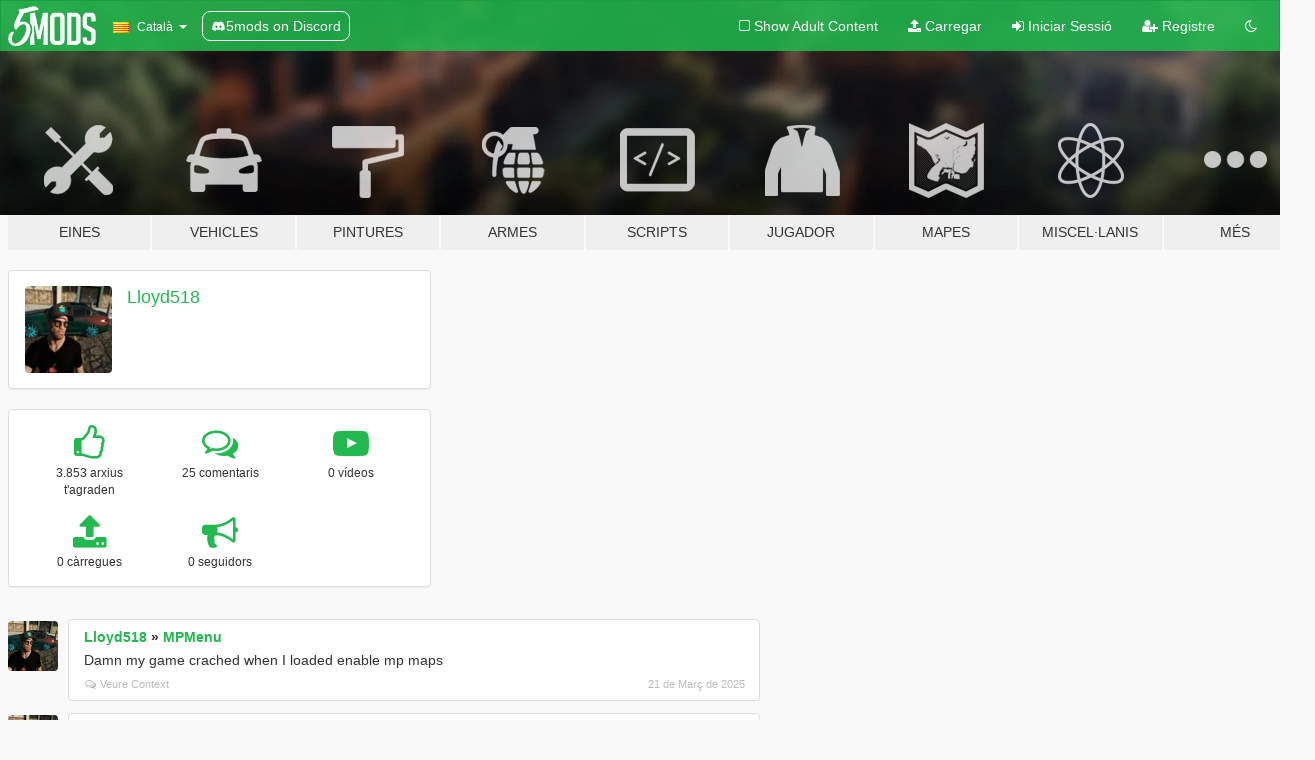

--- FILE ---
content_type: text/html; charset=utf-8
request_url: https://ca.gta5-mods.com/users/Lloyd518
body_size: 7589
content:

<!DOCTYPE html>
<html lang="ca" dir="ltr">
<head>
	<title>
		GTA 5 Mods per Lloyd518 - GTA5-Mods.com
	</title>

		<script
		  async
		  src="https://hb.vntsm.com/v4/live/vms/sites/gta5-mods.com/index.js"
        ></script>

        <script>
          self.__VM = self.__VM || [];
          self.__VM.push(function (admanager, scope) {
            scope.Config.buildPlacement((configBuilder) => {
              configBuilder.add("billboard");
              configBuilder.addDefaultOrUnique("mobile_mpu").setBreakPoint("mobile")
            }).display("top-ad");

            scope.Config.buildPlacement((configBuilder) => {
              configBuilder.add("leaderboard");
              configBuilder.addDefaultOrUnique("mobile_mpu").setBreakPoint("mobile")
            }).display("central-ad");

            scope.Config.buildPlacement((configBuilder) => {
              configBuilder.add("mpu");
              configBuilder.addDefaultOrUnique("mobile_mpu").setBreakPoint("mobile")
            }).display("side-ad");

            scope.Config.buildPlacement((configBuilder) => {
              configBuilder.add("leaderboard");
              configBuilder.addDefaultOrUnique("mpu").setBreakPoint({ mediaQuery: "max-width:1200px" })
            }).display("central-ad-2");

            scope.Config.buildPlacement((configBuilder) => {
              configBuilder.add("leaderboard");
              configBuilder.addDefaultOrUnique("mobile_mpu").setBreakPoint("mobile")
            }).display("bottom-ad");

            scope.Config.buildPlacement((configBuilder) => {
              configBuilder.add("desktop_takeover");
              configBuilder.addDefaultOrUnique("mobile_takeover").setBreakPoint("mobile")
            }).display("takeover-ad");

            scope.Config.get('mpu').display('download-ad-1');
          });
        </script>

	<meta charset="utf-8">
	<meta name="viewport" content="width=320, initial-scale=1.0, maximum-scale=1.0">
	<meta http-equiv="X-UA-Compatible" content="IE=edge">
	<meta name="msapplication-config" content="none">
	<meta name="theme-color" content="#20ba4e">
	<meta name="msapplication-navbutton-color" content="#20ba4e">
	<meta name="apple-mobile-web-app-capable" content="yes">
	<meta name="apple-mobile-web-app-status-bar-style" content="#20ba4e">
	<meta name="csrf-param" content="authenticity_token" />
<meta name="csrf-token" content="a5mMf/poyp2my9uhiBm0Iho3QFOcAMX3xviysj7AjxbMX3fiB4dXEOSHgFLnTwI59De/VqViGilal0/ptuZ7Qg==" />
	

	<link rel="shortcut icon" type="image/x-icon" href="https://images.gta5-mods.com/icons/favicon.png">
	<link rel="stylesheet" media="screen" href="/assets/application-7e510725ebc5c55e88a9fd87c027a2aa9e20126744fbac89762e0fd54819c399.css" />
	    <link rel="alternate" hreflang="id" href="https://id.gta5-mods.com/users/Lloyd518">
    <link rel="alternate" hreflang="ms" href="https://ms.gta5-mods.com/users/Lloyd518">
    <link rel="alternate" hreflang="bg" href="https://bg.gta5-mods.com/users/Lloyd518">
    <link rel="alternate" hreflang="ca" href="https://ca.gta5-mods.com/users/Lloyd518">
    <link rel="alternate" hreflang="cs" href="https://cs.gta5-mods.com/users/Lloyd518">
    <link rel="alternate" hreflang="da" href="https://da.gta5-mods.com/users/Lloyd518">
    <link rel="alternate" hreflang="de" href="https://de.gta5-mods.com/users/Lloyd518">
    <link rel="alternate" hreflang="el" href="https://el.gta5-mods.com/users/Lloyd518">
    <link rel="alternate" hreflang="en" href="https://www.gta5-mods.com/users/Lloyd518">
    <link rel="alternate" hreflang="es" href="https://es.gta5-mods.com/users/Lloyd518">
    <link rel="alternate" hreflang="fr" href="https://fr.gta5-mods.com/users/Lloyd518">
    <link rel="alternate" hreflang="gl" href="https://gl.gta5-mods.com/users/Lloyd518">
    <link rel="alternate" hreflang="ko" href="https://ko.gta5-mods.com/users/Lloyd518">
    <link rel="alternate" hreflang="hi" href="https://hi.gta5-mods.com/users/Lloyd518">
    <link rel="alternate" hreflang="it" href="https://it.gta5-mods.com/users/Lloyd518">
    <link rel="alternate" hreflang="hu" href="https://hu.gta5-mods.com/users/Lloyd518">
    <link rel="alternate" hreflang="mk" href="https://mk.gta5-mods.com/users/Lloyd518">
    <link rel="alternate" hreflang="nl" href="https://nl.gta5-mods.com/users/Lloyd518">
    <link rel="alternate" hreflang="nb" href="https://no.gta5-mods.com/users/Lloyd518">
    <link rel="alternate" hreflang="pl" href="https://pl.gta5-mods.com/users/Lloyd518">
    <link rel="alternate" hreflang="pt-BR" href="https://pt.gta5-mods.com/users/Lloyd518">
    <link rel="alternate" hreflang="ro" href="https://ro.gta5-mods.com/users/Lloyd518">
    <link rel="alternate" hreflang="ru" href="https://ru.gta5-mods.com/users/Lloyd518">
    <link rel="alternate" hreflang="sl" href="https://sl.gta5-mods.com/users/Lloyd518">
    <link rel="alternate" hreflang="fi" href="https://fi.gta5-mods.com/users/Lloyd518">
    <link rel="alternate" hreflang="sv" href="https://sv.gta5-mods.com/users/Lloyd518">
    <link rel="alternate" hreflang="vi" href="https://vi.gta5-mods.com/users/Lloyd518">
    <link rel="alternate" hreflang="tr" href="https://tr.gta5-mods.com/users/Lloyd518">
    <link rel="alternate" hreflang="uk" href="https://uk.gta5-mods.com/users/Lloyd518">
    <link rel="alternate" hreflang="zh-CN" href="https://zh.gta5-mods.com/users/Lloyd518">

  <script src="/javascripts/ads.js"></script>

		<!-- Nexus Google Tag Manager -->
		<script nonce="true">
//<![CDATA[
				window.dataLayer = window.dataLayer || [];

						window.dataLayer.push({
								login_status: 'Guest',
								user_id: undefined,
								gta5mods_id: undefined,
						});

//]]>
</script>
		<script nonce="true">
//<![CDATA[
				(function(w,d,s,l,i){w[l]=w[l]||[];w[l].push({'gtm.start':
				new Date().getTime(),event:'gtm.js'});var f=d.getElementsByTagName(s)[0],
				j=d.createElement(s),dl=l!='dataLayer'?'&l='+l:'';j.async=true;j.src=
				'https://www.googletagmanager.com/gtm.js?id='+i+dl;f.parentNode.insertBefore(j,f);
				})(window,document,'script','dataLayer','GTM-KCVF2WQ');

//]]>
</script>		<!-- End Nexus Google Tag Manager -->
</head>
<body class=" ca">
	<!-- Google Tag Manager (noscript) -->
	<noscript><iframe src="https://www.googletagmanager.com/ns.html?id=GTM-KCVF2WQ"
										height="0" width="0" style="display:none;visibility:hidden"></iframe></noscript>
	<!-- End Google Tag Manager (noscript) -->

<div id="page-cover"></div>
<div id="page-loading">
	<span class="graphic"></span>
	<span class="message">Carregant...</span>
</div>

<div id="page-cover"></div>

<nav id="main-nav" class="navbar navbar-default">
  <div class="container">
    <div class="navbar-header">
      <a class="navbar-brand" href="/"></a>

      <ul class="nav navbar-nav">
        <li id="language-dropdown" class="dropdown">
          <a href="#language" class="dropdown-toggle" data-toggle="dropdown">
            <span class="famfamfam-flag-catalonia icon"></span>&nbsp;
            <span class="language-name">Català</span>
            <span class="caret"></span>
          </a>

          <ul class="dropdown-menu dropdown-menu-with-footer">
                <li>
                  <a href="https://id.gta5-mods.com/users/Lloyd518">
                    <span class="famfamfam-flag-id"></span>
                    <span class="language-name">Bahasa Indonesia</span>
                  </a>
                </li>
                <li>
                  <a href="https://ms.gta5-mods.com/users/Lloyd518">
                    <span class="famfamfam-flag-my"></span>
                    <span class="language-name">Bahasa Melayu</span>
                  </a>
                </li>
                <li>
                  <a href="https://bg.gta5-mods.com/users/Lloyd518">
                    <span class="famfamfam-flag-bg"></span>
                    <span class="language-name">Български</span>
                  </a>
                </li>
                <li>
                  <a href="https://ca.gta5-mods.com/users/Lloyd518">
                    <span class="famfamfam-flag-catalonia"></span>
                    <span class="language-name">Català</span>
                  </a>
                </li>
                <li>
                  <a href="https://cs.gta5-mods.com/users/Lloyd518">
                    <span class="famfamfam-flag-cz"></span>
                    <span class="language-name">Čeština</span>
                  </a>
                </li>
                <li>
                  <a href="https://da.gta5-mods.com/users/Lloyd518">
                    <span class="famfamfam-flag-dk"></span>
                    <span class="language-name">Dansk</span>
                  </a>
                </li>
                <li>
                  <a href="https://de.gta5-mods.com/users/Lloyd518">
                    <span class="famfamfam-flag-de"></span>
                    <span class="language-name">Deutsch</span>
                  </a>
                </li>
                <li>
                  <a href="https://el.gta5-mods.com/users/Lloyd518">
                    <span class="famfamfam-flag-gr"></span>
                    <span class="language-name">Ελληνικά</span>
                  </a>
                </li>
                <li>
                  <a href="https://www.gta5-mods.com/users/Lloyd518">
                    <span class="famfamfam-flag-gb"></span>
                    <span class="language-name">English</span>
                  </a>
                </li>
                <li>
                  <a href="https://es.gta5-mods.com/users/Lloyd518">
                    <span class="famfamfam-flag-es"></span>
                    <span class="language-name">Español</span>
                  </a>
                </li>
                <li>
                  <a href="https://fr.gta5-mods.com/users/Lloyd518">
                    <span class="famfamfam-flag-fr"></span>
                    <span class="language-name">Français</span>
                  </a>
                </li>
                <li>
                  <a href="https://gl.gta5-mods.com/users/Lloyd518">
                    <span class="famfamfam-flag-es-gl"></span>
                    <span class="language-name">Galego</span>
                  </a>
                </li>
                <li>
                  <a href="https://ko.gta5-mods.com/users/Lloyd518">
                    <span class="famfamfam-flag-kr"></span>
                    <span class="language-name">한국어</span>
                  </a>
                </li>
                <li>
                  <a href="https://hi.gta5-mods.com/users/Lloyd518">
                    <span class="famfamfam-flag-in"></span>
                    <span class="language-name">हिन्दी</span>
                  </a>
                </li>
                <li>
                  <a href="https://it.gta5-mods.com/users/Lloyd518">
                    <span class="famfamfam-flag-it"></span>
                    <span class="language-name">Italiano</span>
                  </a>
                </li>
                <li>
                  <a href="https://hu.gta5-mods.com/users/Lloyd518">
                    <span class="famfamfam-flag-hu"></span>
                    <span class="language-name">Magyar</span>
                  </a>
                </li>
                <li>
                  <a href="https://mk.gta5-mods.com/users/Lloyd518">
                    <span class="famfamfam-flag-mk"></span>
                    <span class="language-name">Македонски</span>
                  </a>
                </li>
                <li>
                  <a href="https://nl.gta5-mods.com/users/Lloyd518">
                    <span class="famfamfam-flag-nl"></span>
                    <span class="language-name">Nederlands</span>
                  </a>
                </li>
                <li>
                  <a href="https://no.gta5-mods.com/users/Lloyd518">
                    <span class="famfamfam-flag-no"></span>
                    <span class="language-name">Norsk</span>
                  </a>
                </li>
                <li>
                  <a href="https://pl.gta5-mods.com/users/Lloyd518">
                    <span class="famfamfam-flag-pl"></span>
                    <span class="language-name">Polski</span>
                  </a>
                </li>
                <li>
                  <a href="https://pt.gta5-mods.com/users/Lloyd518">
                    <span class="famfamfam-flag-br"></span>
                    <span class="language-name">Português do Brasil</span>
                  </a>
                </li>
                <li>
                  <a href="https://ro.gta5-mods.com/users/Lloyd518">
                    <span class="famfamfam-flag-ro"></span>
                    <span class="language-name">Română</span>
                  </a>
                </li>
                <li>
                  <a href="https://ru.gta5-mods.com/users/Lloyd518">
                    <span class="famfamfam-flag-ru"></span>
                    <span class="language-name">Русский</span>
                  </a>
                </li>
                <li>
                  <a href="https://sl.gta5-mods.com/users/Lloyd518">
                    <span class="famfamfam-flag-si"></span>
                    <span class="language-name">Slovenščina</span>
                  </a>
                </li>
                <li>
                  <a href="https://fi.gta5-mods.com/users/Lloyd518">
                    <span class="famfamfam-flag-fi"></span>
                    <span class="language-name">Suomi</span>
                  </a>
                </li>
                <li>
                  <a href="https://sv.gta5-mods.com/users/Lloyd518">
                    <span class="famfamfam-flag-se"></span>
                    <span class="language-name">Svenska</span>
                  </a>
                </li>
                <li>
                  <a href="https://vi.gta5-mods.com/users/Lloyd518">
                    <span class="famfamfam-flag-vn"></span>
                    <span class="language-name">Tiếng Việt</span>
                  </a>
                </li>
                <li>
                  <a href="https://tr.gta5-mods.com/users/Lloyd518">
                    <span class="famfamfam-flag-tr"></span>
                    <span class="language-name">Türkçe</span>
                  </a>
                </li>
                <li>
                  <a href="https://uk.gta5-mods.com/users/Lloyd518">
                    <span class="famfamfam-flag-ua"></span>
                    <span class="language-name">Українська</span>
                  </a>
                </li>
                <li>
                  <a href="https://zh.gta5-mods.com/users/Lloyd518">
                    <span class="famfamfam-flag-cn"></span>
                    <span class="language-name">中文</span>
                  </a>
                </li>
          </ul>
        </li>
        <li class="discord-link">
          <a href="https://discord.gg/2PR7aMzD4U" target="_blank" rel="noreferrer">
            <img src="https://images.gta5-mods.com/site/discord-header.svg" height="15px" alt="">
            <span>5mods on Discord</span>
          </a>
        </li>
      </ul>
    </div>

    <ul class="nav navbar-nav navbar-right">
        <li>
          <a href="/adult_filter" title="Light mode">
              <span class="fa fa-square-o"></span>
            <span>Show Adult <span class="adult-filter__content-text">Content</span></span>
          </a>
        </li>
      <li class="hidden-xs">
        <a href="/upload">
          <span class="icon fa fa-upload"></span>
          Carregar
        </a>
      </li>

        <li>
          <a href="/login?r=/users/Lloyd518">
            <span class="icon fa fa-sign-in"></span>
            <span class="login-text">Iniciar Sessió</span>
          </a>
        </li>

        <li class="hidden-xs">
          <a href="/register?r=/users/Lloyd518">
            <span class="icon fa fa-user-plus"></span>
            Registre
          </a>
        </li>

        <li>
            <a href="/dark_mode" title="Dark mode">
              <span class="fa fa-moon-o"></span>
            </a>
        </li>

      <li id="search-dropdown">
        <a href="#search" class="dropdown-toggle" data-toggle="dropdown">
          <span class="fa fa-search"></span>
        </a>

        <div class="dropdown-menu">
          <div class="form-inline">
            <div class="form-group">
              <div class="input-group">
                <div class="input-group-addon"><span  class="fa fa-search"></span></div>
                <input type="text" class="form-control" placeholder="Cerca GTA 5 mods...">
              </div>
            </div>
            <button type="submit" class="btn btn-primary">
              Cerca
            </button>
          </div>
        </div>
      </li>
    </ul>
  </div>
</nav>

<div id="banner" class="">
  <div class="container hidden-xs">
    <div id="intro">
      <h1 class="styled">Benvingut a GTA5-Mods.com</h1>
      <p>Selecciona una de les següents categories per començar a veure els últims mods de  GTA 5 PC:</p>
    </div>
  </div>

  <div class="container">
    <ul id="navigation" class="clearfix ca">
        <li class="tools ">
          <a href="/tools">
            <span class="icon-category"></span>
            <span class="label-border"></span>
            <span class="label-category ">
              <span>Eines</span>
            </span>
          </a>
        </li>
        <li class="vehicles ">
          <a href="/vehicles">
            <span class="icon-category"></span>
            <span class="label-border"></span>
            <span class="label-category ">
              <span>Vehicles</span>
            </span>
          </a>
        </li>
        <li class="paintjobs ">
          <a href="/paintjobs">
            <span class="icon-category"></span>
            <span class="label-border"></span>
            <span class="label-category ">
              <span>Pintures</span>
            </span>
          </a>
        </li>
        <li class="weapons ">
          <a href="/weapons">
            <span class="icon-category"></span>
            <span class="label-border"></span>
            <span class="label-category ">
              <span>Armes</span>
            </span>
          </a>
        </li>
        <li class="scripts ">
          <a href="/scripts">
            <span class="icon-category"></span>
            <span class="label-border"></span>
            <span class="label-category ">
              <span>Scripts</span>
            </span>
          </a>
        </li>
        <li class="player ">
          <a href="/player">
            <span class="icon-category"></span>
            <span class="label-border"></span>
            <span class="label-category ">
              <span>Jugador</span>
            </span>
          </a>
        </li>
        <li class="maps ">
          <a href="/maps">
            <span class="icon-category"></span>
            <span class="label-border"></span>
            <span class="label-category ">
              <span>Mapes</span>
            </span>
          </a>
        </li>
        <li class="misc ">
          <a href="/misc">
            <span class="icon-category"></span>
            <span class="label-border"></span>
            <span class="label-category md-small">
              <span>Miscel·lanis</span>
            </span>
          </a>
        </li>
      <li id="more-dropdown" class="more dropdown">
        <a href="#more" class="dropdown-toggle" data-toggle="dropdown">
          <span class="icon-category"></span>
          <span class="label-border"></span>
          <span class="label-category ">
            <span>Més</span>
          </span>
        </a>

        <ul class="dropdown-menu pull-right">
          <li>
            <a href="http://www.gta5cheats.com" target="_blank">
              <span class="fa fa-external-link"></span>
              GTA 5 Cheats
            </a>
          </li>
        </ul>
      </li>
    </ul>
  </div>
</div>

<div id="content">
  
<div id="profile" data-user-id="80734">
  <div class="container">


        <div class="row">
          <div class="col-sm-6 col-md-4">
            <div class="user-panel panel panel-default">
              <div class="panel-body">
                <div class="row">
                  <div class="col-xs-3">
                    <a href="/users/Lloyd518">
                      <img class="img-responsive" src="https://img.gta5-mods.com/q75-w100-h100-cfill/avatars/80734/ab7c9f-0_0 (1).jpg" alt="Ab7c9f 0 0 (1)" />
                    </a>
                  </div>
                  <div class="col-xs-9">
                    <a class="username" href="/users/Lloyd518">Lloyd518</a>

                        <br/>

                            <div class="user-social">
                              












                            </div>


                            



                  </div>
                </div>
              </div>
            </div>

              <div class="panel panel-default" dir="auto">
                <div class="panel-body">
                    <div class="user-stats">
                      <div class="row">
                        <div class="col-xs-4">
                          <span class="stat-icon fa fa-thumbs-o-up"></span>
                          <span class="stat-label">
                            3.853 arxius t&#39;agraden
                          </span>
                        </div>
                        <div class="col-xs-4">
                          <span class="stat-icon fa fa-comments-o"></span>
                          <span class="stat-label">
                            25 comentaris
                          </span>
                        </div>
                        <div class="col-xs-4">
                          <span class="stat-icon fa fa-youtube-play"></span>
                          <span class="stat-label">
                            0 vídeos
                          </span>
                        </div>
                      </div>

                      <div class="row">
                        <div class="col-xs-4">
                          <span class="stat-icon fa fa-upload"></span>
                          <span class="stat-label">
                            0 càrregues
                          </span>
                        </div>
                        <div class="col-xs-4">
                          <span class="stat-icon fa fa-bullhorn"></span>
                          <span class="stat-label">
                            0 seguidors
                          </span>
                        </div>
                      </div>
                    </div>
                </div>
              </div>
          </div>

        </div>

            <div class="row">

                  <div id="comments" class="col-sm-7">
                    <ul class="media-list comments-list" style="display: block;">
                      
    <li id="comment-2342690" class="comment media " data-comment-id="2342690" data-username="Lloyd518" data-mentions="[]">
      <div class="media-left">
        <a href="/users/Lloyd518"><img class="media-object" src="https://img.gta5-mods.com/q75-w100-h100-cfill/avatars/80734/ab7c9f-0_0 (1).jpg" alt="Ab7c9f 0 0 (1)" /></a>
      </div>
      <div class="media-body">
        <div class="panel panel-default">
          <div class="panel-body">
            <div class="media-heading clearfix">
              <div class="pull-left flip" dir="auto">
                <a href="/users/Lloyd518">Lloyd518</a>
                    &raquo;
                    <a href="/scripts/enable-mp-maps">MPMenu</a>
              </div>
              <div class="pull-right flip">
                

                
              </div>
            </div>

            <div class="comment-text " dir="auto"><p>Damn my game crached when I loaded enable mp maps</p></div>

            <div class="media-details clearfix">
              <div class="row">
                <div class="col-md-8 text-left flip">

                    <a class="inline-icon-text" href="/scripts/enable-mp-maps#comment-2342690"><span class="fa fa-comments-o"></span>Veure Context</a>

                  

                  
                </div>
                <div class="col-md-4 text-right flip" title="Divendres, 21 de Març de 2025 15:23:06 +0000">21 de Març de 2025</div>
              </div>
            </div>
          </div>
        </div>
      </div>
    </li>

    <li id="comment-2125386" class="comment media " data-comment-id="2125386" data-username="Lloyd518" data-mentions="[]">
      <div class="media-left">
        <a href="/users/Lloyd518"><img class="media-object" src="https://img.gta5-mods.com/q75-w100-h100-cfill/avatars/80734/ab7c9f-0_0 (1).jpg" alt="Ab7c9f 0 0 (1)" /></a>
      </div>
      <div class="media-body">
        <div class="panel panel-default">
          <div class="panel-body">
            <div class="media-heading clearfix">
              <div class="pull-left flip" dir="auto">
                <a href="/users/Lloyd518">Lloyd518</a>
                    &raquo;
                    <a href="/vehicles/bmw-x1-sdrive-20d-2016">BMW X1 XDrive 20d 2016 [Add-On / Replace]</a>
              </div>
              <div class="pull-right flip">
                

                
              </div>
            </div>

            <div class="comment-text " dir="auto"><p>Why dont the music play when your driving???</p></div>

            <div class="media-details clearfix">
              <div class="row">
                <div class="col-md-8 text-left flip">

                    <a class="inline-icon-text" href="/vehicles/bmw-x1-sdrive-20d-2016#comment-2125386"><span class="fa fa-comments-o"></span>Veure Context</a>

                  

                  
                </div>
                <div class="col-md-4 text-right flip" title="Dimarts, 21 de Febrer de 2023 10:11:31 +0000">21 de Febrer de 2023</div>
              </div>
            </div>
          </div>
        </div>
      </div>
    </li>

    <li id="comment-2105183" class="comment media " data-comment-id="2105183" data-username="Lloyd518" data-mentions="[]">
      <div class="media-left">
        <a href="/users/Lloyd518"><img class="media-object" src="https://img.gta5-mods.com/q75-w100-h100-cfill/avatars/80734/ab7c9f-0_0 (1).jpg" alt="Ab7c9f 0 0 (1)" /></a>
      </div>
      <div class="media-body">
        <div class="panel panel-default">
          <div class="panel-body">
            <div class="media-heading clearfix">
              <div class="pull-left flip" dir="auto">
                <a href="/users/Lloyd518">Lloyd518</a>
                    &raquo;
                    <a href="/scripts/the-liberty-big-score-heist">The Liberty Big Score Heist</a>
              </div>
              <div class="pull-right flip">
                

                
              </div>
            </div>

            <div class="comment-text " dir="auto"><p>Is your scripthook working or no?</p></div>

            <div class="media-details clearfix">
              <div class="row">
                <div class="col-md-8 text-left flip">

                    <a class="inline-icon-text" href="/scripts/the-liberty-big-score-heist#comment-2105183"><span class="fa fa-comments-o"></span>Veure Context</a>

                  

                  
                </div>
                <div class="col-md-4 text-right flip" title="Dissabte, 17 de Desembre de 2022 08:40:47 +0000">17 de Desembre de 2022</div>
              </div>
            </div>
          </div>
        </div>
      </div>
    </li>

    <li id="comment-2069610" class="comment media " data-comment-id="2069610" data-username="Lloyd518" data-mentions="[]">
      <div class="media-left">
        <a href="/users/Lloyd518"><img class="media-object" src="https://img.gta5-mods.com/q75-w100-h100-cfill/avatars/80734/ab7c9f-0_0 (1).jpg" alt="Ab7c9f 0 0 (1)" /></a>
      </div>
      <div class="media-body">
        <div class="panel panel-default">
          <div class="panel-body">
            <div class="media-heading clearfix">
              <div class="pull-left flip" dir="auto">
                <a href="/users/Lloyd518">Lloyd518</a>
                    &raquo;
                    <a href="/vehicles/improved-ubermacht-rhinehart-replace-tuning-lod-s">Improved Ubermacht Rhinehart [Replace | Tuning | LOD&#39;s]</a>
              </div>
              <div class="pull-right flip">
                

                
              </div>
            </div>

            <div class="comment-text " dir="auto"><p>Hey nice mod can you make that Imponte Ruiner ZZ-8 its on simple trainer but i cant spawn it
</p></div>

            <div class="media-details clearfix">
              <div class="row">
                <div class="col-md-8 text-left flip">

                    <a class="inline-icon-text" href="/vehicles/improved-ubermacht-rhinehart-replace-tuning-lod-s#comment-2069610"><span class="fa fa-comments-o"></span>Veure Context</a>

                  

                  
                </div>
                <div class="col-md-4 text-right flip" title="Dissabte, 27 de Agost de 2022 02:11:47 +0000">27 de Agost de 2022</div>
              </div>
            </div>
          </div>
        </div>
      </div>
    </li>

    <li id="comment-2054782" class="comment media " data-comment-id="2054782" data-username="Lloyd518" data-mentions="[]">
      <div class="media-left">
        <a href="/users/Lloyd518"><img class="media-object" src="https://img.gta5-mods.com/q75-w100-h100-cfill/avatars/80734/ab7c9f-0_0 (1).jpg" alt="Ab7c9f 0 0 (1)" /></a>
      </div>
      <div class="media-body">
        <div class="panel panel-default">
          <div class="panel-body">
            <div class="media-heading clearfix">
              <div class="pull-left flip" dir="auto">
                <a href="/users/Lloyd518">Lloyd518</a>
                    &raquo;
                    <a href="/vehicles/2016-volkswagen-passat-b8-add-on">2016 Volkswagen Passat B8 [Add-On / Replace | Wipers]</a>
              </div>
              <div class="pull-right flip">
                

                
              </div>
            </div>

            <div class="comment-text " dir="auto"><p>Nice mod bro. How did you get those subwoofers into the trunk??</p></div>

            <div class="media-details clearfix">
              <div class="row">
                <div class="col-md-8 text-left flip">

                    <a class="inline-icon-text" href="/vehicles/2016-volkswagen-passat-b8-add-on#comment-2054782"><span class="fa fa-comments-o"></span>Veure Context</a>

                  

                  
                </div>
                <div class="col-md-4 text-right flip" title="Dimecres, 20 de Juliol de 2022 20:47:45 +0000">20 de Juliol de 2022</div>
              </div>
            </div>
          </div>
        </div>
      </div>
    </li>

    <li id="comment-2034059" class="comment media " data-comment-id="2034059" data-username="Lloyd518" data-mentions="[&quot;IAmJFry&quot;]">
      <div class="media-left">
        <a href="/users/Lloyd518"><img class="media-object" src="https://img.gta5-mods.com/q75-w100-h100-cfill/avatars/80734/ab7c9f-0_0 (1).jpg" alt="Ab7c9f 0 0 (1)" /></a>
      </div>
      <div class="media-body">
        <div class="panel panel-default">
          <div class="panel-body">
            <div class="media-heading clearfix">
              <div class="pull-left flip" dir="auto">
                <a href="/users/Lloyd518">Lloyd518</a>
                    &raquo;
                    <a href="/scripts/personal-parking-space">Personal Parking Space</a>
              </div>
              <div class="pull-right flip">
                

                
              </div>
            </div>

            <div class="comment-text " dir="auto"><p><a class="mention" href="/users/IAmJFry">@IAmJFry</a> Alright good looks on that info boss man👍👍👍</p></div>

            <div class="media-details clearfix">
              <div class="row">
                <div class="col-md-8 text-left flip">

                    <a class="inline-icon-text" href="/scripts/personal-parking-space#comment-2034059"><span class="fa fa-comments-o"></span>Veure Context</a>

                  

                  
                </div>
                <div class="col-md-4 text-right flip" title="Dilluns, 30 de Maig de 2022 05:22:09 +0000">30 de Maig de 2022</div>
              </div>
            </div>
          </div>
        </div>
      </div>
    </li>

    <li id="comment-2033320" class="comment media " data-comment-id="2033320" data-username="Lloyd518" data-mentions="[]">
      <div class="media-left">
        <a href="/users/Lloyd518"><img class="media-object" src="https://img.gta5-mods.com/q75-w100-h100-cfill/avatars/80734/ab7c9f-0_0 (1).jpg" alt="Ab7c9f 0 0 (1)" /></a>
      </div>
      <div class="media-body">
        <div class="panel panel-default">
          <div class="panel-body">
            <div class="media-heading clearfix">
              <div class="pull-left flip" dir="auto">
                <a href="/users/Lloyd518">Lloyd518</a>
                    &raquo;
                    <a href="/scripts/personal-parking-space">Personal Parking Space</a>
              </div>
              <div class="pull-right flip">
                

                
              </div>
            </div>

            <div class="comment-text " dir="auto"><p>Hey does scripthook work on this. I downloaded the new updated on scripthook and when i run my game its says scriphook needs to update</p></div>

            <div class="media-details clearfix">
              <div class="row">
                <div class="col-md-8 text-left flip">

                    <a class="inline-icon-text" href="/scripts/personal-parking-space#comment-2033320"><span class="fa fa-comments-o"></span>Veure Context</a>

                  

                  
                </div>
                <div class="col-md-4 text-right flip" title="Dissabte, 28 de Maig de 2022 06:26:17 +0000">28 de Maig de 2022</div>
              </div>
            </div>
          </div>
        </div>
      </div>
    </li>

    <li id="comment-2030828" class="comment media " data-comment-id="2030828" data-username="Lloyd518" data-mentions="[]">
      <div class="media-left">
        <a href="/users/Lloyd518"><img class="media-object" src="https://img.gta5-mods.com/q75-w100-h100-cfill/avatars/80734/ab7c9f-0_0 (1).jpg" alt="Ab7c9f 0 0 (1)" /></a>
      </div>
      <div class="media-body">
        <div class="panel panel-default">
          <div class="panel-body">
            <div class="media-heading clearfix">
              <div class="pull-left flip" dir="auto">
                <a href="/users/Lloyd518">Lloyd518</a>
                    &raquo;
                    <a href="/vehicles/lamborghini-huracan-x-gucci">Lamborghini Huracan X Gucci </a>
              </div>
              <div class="pull-right flip">
                

                
              </div>
            </div>

            <div class="comment-text " dir="auto"><p>🔥🔥🔥🔥🔥🔥🔥🔥🔥</p></div>

            <div class="media-details clearfix">
              <div class="row">
                <div class="col-md-8 text-left flip">

                    <a class="inline-icon-text" href="/vehicles/lamborghini-huracan-x-gucci#comment-2030828"><span class="fa fa-comments-o"></span>Veure Context</a>

                  

                  
                </div>
                <div class="col-md-4 text-right flip" title="Dijous, 19 de Maig de 2022 23:51:23 +0000">19 de Maig de 2022</div>
              </div>
            </div>
          </div>
        </div>
      </div>
    </li>

    <li id="comment-2015313" class="comment media " data-comment-id="2015313" data-username="Lloyd518" data-mentions="[]">
      <div class="media-left">
        <a href="/users/Lloyd518"><img class="media-object" src="https://img.gta5-mods.com/q75-w100-h100-cfill/avatars/80734/ab7c9f-0_0 (1).jpg" alt="Ab7c9f 0 0 (1)" /></a>
      </div>
      <div class="media-body">
        <div class="panel panel-default">
          <div class="panel-body">
            <div class="media-heading clearfix">
              <div class="pull-left flip" dir="auto">
                <a href="/users/Lloyd518">Lloyd518</a>
                    &raquo;
                    <a href="/vehicles/hyundai-elantra-2021-add-on">Hyundai Elantra 2021 |Beta| [Add-On]</a>
              </div>
              <div class="pull-right flip">
                

                
              </div>
            </div>

            <div class="comment-text " dir="auto"><p>Lol woah hold on why is there a police dispatch instead of music? Nice Hyundai Too </p></div>

            <div class="media-details clearfix">
              <div class="row">
                <div class="col-md-8 text-left flip">

                    <a class="inline-icon-text" href="/vehicles/hyundai-elantra-2021-add-on#comment-2015313"><span class="fa fa-comments-o"></span>Veure Context</a>

                  

                  
                </div>
                <div class="col-md-4 text-right flip" title="Dimecres, 06 de Abril de 2022 15:23:12 +0000">06 de Abril de 2022</div>
              </div>
            </div>
          </div>
        </div>
      </div>
    </li>

    <li id="comment-1942235" class="comment media " data-comment-id="1942235" data-username="Lloyd518" data-mentions="[]">
      <div class="media-left">
        <a href="/users/Lloyd518"><img class="media-object" src="https://img.gta5-mods.com/q75-w100-h100-cfill/avatars/80734/ab7c9f-0_0 (1).jpg" alt="Ab7c9f 0 0 (1)" /></a>
      </div>
      <div class="media-body">
        <div class="panel panel-default">
          <div class="panel-body">
            <div class="media-heading clearfix">
              <div class="pull-left flip" dir="auto">
                <a href="/users/Lloyd518">Lloyd518</a>
                    &raquo;
                    <a href="/scripts/simple-trainer-for-gtav">Simple Trainer for GTA V</a>
              </div>
              <div class="pull-right flip">
                

                
              </div>
            </div>

            <div class="comment-text " dir="auto"><p>Why are some cars not spawning it says invalid model when i try to spawn them?</p></div>

            <div class="media-details clearfix">
              <div class="row">
                <div class="col-md-8 text-left flip">

                    <a class="inline-icon-text" href="/scripts/simple-trainer-for-gtav#comment-1942235"><span class="fa fa-comments-o"></span>Veure Context</a>

                  

                  
                </div>
                <div class="col-md-4 text-right flip" title="Dijous, 07 de Octubre de 2021 10:51:03 +0000">07 de Octubre de 2021</div>
              </div>
            </div>
          </div>
        </div>
      </div>
    </li>

                    </ul>
                  </div>
            </div>

  </div>
</div>
</div>
<div id="footer">
  <div class="container">

    <div class="row">

      <div class="col-sm-4 col-md-4">

        <a href="/users/Slim Trashman" class="staff">Designed in Alderney</a><br/>
        <a href="/users/rappo" class="staff">Made in Los Santos</a>

      </div>

      <div class="col-sm-8 col-md-8 hidden-xs">

        <div class="col-md-4 hidden-sm hidden-xs">
          <ul>
            <li>
              <a href="/tools">Eines de modificació per GTA 5</a>
            </li>
            <li>
              <a href="/vehicles">Modificacions de Vehicles per GTA 5</a>
            </li>
            <li>
              <a href="/paintjobs">Modificacions de pintura de vehicles per GTA 5</a>
            </li>
            <li>
              <a href="/weapons">Modificacions d&#39;Armes per GTA 5</a>
            </li>
            <li>
              <a href="/scripts">Modificacions Scripts per GTA 5</a>
            </li>
            <li>
              <a href="/player">Mods de Jugador per GTA 5</a>
            </li>
            <li>
              <a href="/maps">Modificaciones de Mapes per GTA 5</a>
            </li>
            <li>
              <a href="/misc">Mods miscel·lanis per GTA 5</a>
            </li>
          </ul>
        </div>

        <div class="col-sm-4 col-md-4 hidden-xs">
          <ul>
            <li>
              <a href="/all">Últims fitxers</a>
            </li>
            <li>
              <a href="/all/tags/featured">Arxius destacats</a>
            </li>
            <li>
              <a href="/all/most-liked">Arxius més populars</a>
            </li>
            <li>
              <a href="/all/most-downloaded">Arxius més descarregats</a>
            </li>
            <li>
              <a href="/all/highest-rated">Arxius millor qualificats</a>
            </li>
            <li>
              <a href="/leaderboard">GTA5-Mods.com Marcador</a>
            </li>
          </ul>
        </div>

        <div class="col-sm-4 col-md-4">
          <ul>
            <li>
              <a href="/contact">
                Contacte
              </a>
            </li>
            <li>
              <a href="/privacy">
                Política de privacitat
              </a>
            </li>
            <li>
              <a href="/terms">
                Termes d&#39;utilització
              </a>
            </li>
            <li>
              <a href="https://www.cognitoforms.com/NexusMods/_5ModsDMCAForm">
                DMCA
              </a>
            </li>
            <li>
              <a href="https://www.twitter.com/5mods" class="social" target="_blank" rel="noreferrer" title="@5mods a Twitter">
                <span class="fa fa-twitter-square"></span>
                @5mods a Twitter
              </a>
            </li>
            <li>
              <a href="https://www.facebook.com/5mods" class="social" target="_blank" rel="noreferrer" title="5mods a Facebook">
                <span class="fa fa-facebook-official"></span>
                5mods a Facebook
              </a>
            </li>
            <li>
              <a href="https://discord.gg/2PR7aMzD4U" class="social" target="_blank" rel="noreferrer" title="5mods on Discord">
                <img src="https://images.gta5-mods.com/site/discord-footer.svg#discord" height="15px" alt="">
                5mods on Discord
              </a>
            </li>
          </ul>
        </div>

      </div>

    </div>
  </div>
</div>

<script src="/assets/i18n-df0d92353b403d0e94d1a4f346ded6a37d72d69e9a14f2caa6d80e755877da17.js"></script>
<script src="/assets/translations-a23fafd59dbdbfa99c7d1d49b61f0ece1d1aff5b9b63d693ca14bfa61420d77c.js"></script>
<script type="text/javascript">
		I18n.defaultLocale = 'en';
		I18n.locale = 'ca';
		I18n.fallbacks = true;

		var GTA5M = {User: {authenticated: false}};
</script>
<script src="/assets/application-d3801923323270dc3fae1f7909466e8a12eaf0dc3b846aa57c43fa1873fe9d56.js"></script>
  <script src="https://apis.google.com/js/platform.js" xmlns="http://www.w3.org/1999/html"></script>
            <script type="application/ld+json">
            {
              "@context": "http://schema.org",
              "@type": "Person",
              "name": "Lloyd518"
            }
            </script>


<!-- Quantcast Tag -->
<script type="text/javascript">
		var _qevents = _qevents || [];
		(function () {
				var elem = document.createElement('script');
				elem.src = (document.location.protocol == "https:" ? "https://secure" : "http://edge") + ".quantserve.com/quant.js";
				elem.async = true;
				elem.type = "text/javascript";
				var scpt = document.getElementsByTagName('script')[0];
				scpt.parentNode.insertBefore(elem, scpt);
		})();
		_qevents.push({
				qacct: "p-bcgV-fdjlWlQo"
		});
</script>
<noscript>
	<div style="display:none;">
		<img src="//pixel.quantserve.com/pixel/p-bcgV-fdjlWlQo.gif" border="0" height="1" width="1" alt="Quantcast"/>
	</div>
</noscript>
<!-- End Quantcast tag -->

<!-- Ad Blocker Checks -->
<script type="application/javascript">
    (function () {
        console.log("ABD: ", window.AdvertStatus);
        if (window.AdvertStatus === undefined) {
            var container = document.createElement('div');
            container.classList.add('container');

            var div = document.createElement('div');
            div.classList.add('alert', 'alert-warning');
            div.innerText = "Ad-blockers can cause errors with the image upload service, please consider turning them off if you have issues.";
            container.appendChild(div);

            var upload = document.getElementById('upload');
            if (upload) {
                upload.insertBefore(container, upload.firstChild);
            }
        }
    })();
</script>



<div class="js-paloma-hook" data-id="1768675295663">
  <script type="text/javascript">
    (function(){
      // Do not continue if Paloma not found.
      if (window['Paloma'] === undefined) {
        return true;
      }

      Paloma.env = 'production';

      // Remove any callback details if any
      $('.js-paloma-hook[data-id!=' + 1768675295663 + ']').remove();

      var request = {"resource":"User","action":"profile","params":{}};

      Paloma.engine.setRequest({
        id: "1768675295663",
        resource: request['resource'],
        action: request['action'],
        params: request['params']});
    })();
  </script>
</div>
</body>
</html>
